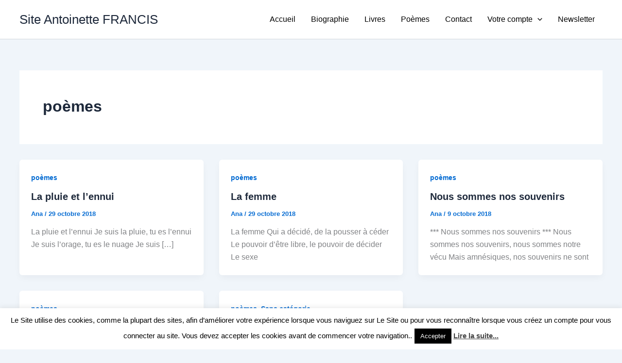

--- FILE ---
content_type: text/html; charset=utf-8
request_url: https://www.google.com/recaptcha/api2/anchor?ar=1&k=6LcJmIkUAAAAAJQWqBzVZLfaiyFnDoxJdvc5f7Q-&co=aHR0cHM6Ly9hbnRvaW5ldHRlZnJhbmNpcy5jb206NDQz&hl=en&v=PoyoqOPhxBO7pBk68S4YbpHZ&size=invisible&anchor-ms=20000&execute-ms=30000&cb=9wfljz4nd89k
body_size: 48532
content:
<!DOCTYPE HTML><html dir="ltr" lang="en"><head><meta http-equiv="Content-Type" content="text/html; charset=UTF-8">
<meta http-equiv="X-UA-Compatible" content="IE=edge">
<title>reCAPTCHA</title>
<style type="text/css">
/* cyrillic-ext */
@font-face {
  font-family: 'Roboto';
  font-style: normal;
  font-weight: 400;
  font-stretch: 100%;
  src: url(//fonts.gstatic.com/s/roboto/v48/KFO7CnqEu92Fr1ME7kSn66aGLdTylUAMa3GUBHMdazTgWw.woff2) format('woff2');
  unicode-range: U+0460-052F, U+1C80-1C8A, U+20B4, U+2DE0-2DFF, U+A640-A69F, U+FE2E-FE2F;
}
/* cyrillic */
@font-face {
  font-family: 'Roboto';
  font-style: normal;
  font-weight: 400;
  font-stretch: 100%;
  src: url(//fonts.gstatic.com/s/roboto/v48/KFO7CnqEu92Fr1ME7kSn66aGLdTylUAMa3iUBHMdazTgWw.woff2) format('woff2');
  unicode-range: U+0301, U+0400-045F, U+0490-0491, U+04B0-04B1, U+2116;
}
/* greek-ext */
@font-face {
  font-family: 'Roboto';
  font-style: normal;
  font-weight: 400;
  font-stretch: 100%;
  src: url(//fonts.gstatic.com/s/roboto/v48/KFO7CnqEu92Fr1ME7kSn66aGLdTylUAMa3CUBHMdazTgWw.woff2) format('woff2');
  unicode-range: U+1F00-1FFF;
}
/* greek */
@font-face {
  font-family: 'Roboto';
  font-style: normal;
  font-weight: 400;
  font-stretch: 100%;
  src: url(//fonts.gstatic.com/s/roboto/v48/KFO7CnqEu92Fr1ME7kSn66aGLdTylUAMa3-UBHMdazTgWw.woff2) format('woff2');
  unicode-range: U+0370-0377, U+037A-037F, U+0384-038A, U+038C, U+038E-03A1, U+03A3-03FF;
}
/* math */
@font-face {
  font-family: 'Roboto';
  font-style: normal;
  font-weight: 400;
  font-stretch: 100%;
  src: url(//fonts.gstatic.com/s/roboto/v48/KFO7CnqEu92Fr1ME7kSn66aGLdTylUAMawCUBHMdazTgWw.woff2) format('woff2');
  unicode-range: U+0302-0303, U+0305, U+0307-0308, U+0310, U+0312, U+0315, U+031A, U+0326-0327, U+032C, U+032F-0330, U+0332-0333, U+0338, U+033A, U+0346, U+034D, U+0391-03A1, U+03A3-03A9, U+03B1-03C9, U+03D1, U+03D5-03D6, U+03F0-03F1, U+03F4-03F5, U+2016-2017, U+2034-2038, U+203C, U+2040, U+2043, U+2047, U+2050, U+2057, U+205F, U+2070-2071, U+2074-208E, U+2090-209C, U+20D0-20DC, U+20E1, U+20E5-20EF, U+2100-2112, U+2114-2115, U+2117-2121, U+2123-214F, U+2190, U+2192, U+2194-21AE, U+21B0-21E5, U+21F1-21F2, U+21F4-2211, U+2213-2214, U+2216-22FF, U+2308-230B, U+2310, U+2319, U+231C-2321, U+2336-237A, U+237C, U+2395, U+239B-23B7, U+23D0, U+23DC-23E1, U+2474-2475, U+25AF, U+25B3, U+25B7, U+25BD, U+25C1, U+25CA, U+25CC, U+25FB, U+266D-266F, U+27C0-27FF, U+2900-2AFF, U+2B0E-2B11, U+2B30-2B4C, U+2BFE, U+3030, U+FF5B, U+FF5D, U+1D400-1D7FF, U+1EE00-1EEFF;
}
/* symbols */
@font-face {
  font-family: 'Roboto';
  font-style: normal;
  font-weight: 400;
  font-stretch: 100%;
  src: url(//fonts.gstatic.com/s/roboto/v48/KFO7CnqEu92Fr1ME7kSn66aGLdTylUAMaxKUBHMdazTgWw.woff2) format('woff2');
  unicode-range: U+0001-000C, U+000E-001F, U+007F-009F, U+20DD-20E0, U+20E2-20E4, U+2150-218F, U+2190, U+2192, U+2194-2199, U+21AF, U+21E6-21F0, U+21F3, U+2218-2219, U+2299, U+22C4-22C6, U+2300-243F, U+2440-244A, U+2460-24FF, U+25A0-27BF, U+2800-28FF, U+2921-2922, U+2981, U+29BF, U+29EB, U+2B00-2BFF, U+4DC0-4DFF, U+FFF9-FFFB, U+10140-1018E, U+10190-1019C, U+101A0, U+101D0-101FD, U+102E0-102FB, U+10E60-10E7E, U+1D2C0-1D2D3, U+1D2E0-1D37F, U+1F000-1F0FF, U+1F100-1F1AD, U+1F1E6-1F1FF, U+1F30D-1F30F, U+1F315, U+1F31C, U+1F31E, U+1F320-1F32C, U+1F336, U+1F378, U+1F37D, U+1F382, U+1F393-1F39F, U+1F3A7-1F3A8, U+1F3AC-1F3AF, U+1F3C2, U+1F3C4-1F3C6, U+1F3CA-1F3CE, U+1F3D4-1F3E0, U+1F3ED, U+1F3F1-1F3F3, U+1F3F5-1F3F7, U+1F408, U+1F415, U+1F41F, U+1F426, U+1F43F, U+1F441-1F442, U+1F444, U+1F446-1F449, U+1F44C-1F44E, U+1F453, U+1F46A, U+1F47D, U+1F4A3, U+1F4B0, U+1F4B3, U+1F4B9, U+1F4BB, U+1F4BF, U+1F4C8-1F4CB, U+1F4D6, U+1F4DA, U+1F4DF, U+1F4E3-1F4E6, U+1F4EA-1F4ED, U+1F4F7, U+1F4F9-1F4FB, U+1F4FD-1F4FE, U+1F503, U+1F507-1F50B, U+1F50D, U+1F512-1F513, U+1F53E-1F54A, U+1F54F-1F5FA, U+1F610, U+1F650-1F67F, U+1F687, U+1F68D, U+1F691, U+1F694, U+1F698, U+1F6AD, U+1F6B2, U+1F6B9-1F6BA, U+1F6BC, U+1F6C6-1F6CF, U+1F6D3-1F6D7, U+1F6E0-1F6EA, U+1F6F0-1F6F3, U+1F6F7-1F6FC, U+1F700-1F7FF, U+1F800-1F80B, U+1F810-1F847, U+1F850-1F859, U+1F860-1F887, U+1F890-1F8AD, U+1F8B0-1F8BB, U+1F8C0-1F8C1, U+1F900-1F90B, U+1F93B, U+1F946, U+1F984, U+1F996, U+1F9E9, U+1FA00-1FA6F, U+1FA70-1FA7C, U+1FA80-1FA89, U+1FA8F-1FAC6, U+1FACE-1FADC, U+1FADF-1FAE9, U+1FAF0-1FAF8, U+1FB00-1FBFF;
}
/* vietnamese */
@font-face {
  font-family: 'Roboto';
  font-style: normal;
  font-weight: 400;
  font-stretch: 100%;
  src: url(//fonts.gstatic.com/s/roboto/v48/KFO7CnqEu92Fr1ME7kSn66aGLdTylUAMa3OUBHMdazTgWw.woff2) format('woff2');
  unicode-range: U+0102-0103, U+0110-0111, U+0128-0129, U+0168-0169, U+01A0-01A1, U+01AF-01B0, U+0300-0301, U+0303-0304, U+0308-0309, U+0323, U+0329, U+1EA0-1EF9, U+20AB;
}
/* latin-ext */
@font-face {
  font-family: 'Roboto';
  font-style: normal;
  font-weight: 400;
  font-stretch: 100%;
  src: url(//fonts.gstatic.com/s/roboto/v48/KFO7CnqEu92Fr1ME7kSn66aGLdTylUAMa3KUBHMdazTgWw.woff2) format('woff2');
  unicode-range: U+0100-02BA, U+02BD-02C5, U+02C7-02CC, U+02CE-02D7, U+02DD-02FF, U+0304, U+0308, U+0329, U+1D00-1DBF, U+1E00-1E9F, U+1EF2-1EFF, U+2020, U+20A0-20AB, U+20AD-20C0, U+2113, U+2C60-2C7F, U+A720-A7FF;
}
/* latin */
@font-face {
  font-family: 'Roboto';
  font-style: normal;
  font-weight: 400;
  font-stretch: 100%;
  src: url(//fonts.gstatic.com/s/roboto/v48/KFO7CnqEu92Fr1ME7kSn66aGLdTylUAMa3yUBHMdazQ.woff2) format('woff2');
  unicode-range: U+0000-00FF, U+0131, U+0152-0153, U+02BB-02BC, U+02C6, U+02DA, U+02DC, U+0304, U+0308, U+0329, U+2000-206F, U+20AC, U+2122, U+2191, U+2193, U+2212, U+2215, U+FEFF, U+FFFD;
}
/* cyrillic-ext */
@font-face {
  font-family: 'Roboto';
  font-style: normal;
  font-weight: 500;
  font-stretch: 100%;
  src: url(//fonts.gstatic.com/s/roboto/v48/KFO7CnqEu92Fr1ME7kSn66aGLdTylUAMa3GUBHMdazTgWw.woff2) format('woff2');
  unicode-range: U+0460-052F, U+1C80-1C8A, U+20B4, U+2DE0-2DFF, U+A640-A69F, U+FE2E-FE2F;
}
/* cyrillic */
@font-face {
  font-family: 'Roboto';
  font-style: normal;
  font-weight: 500;
  font-stretch: 100%;
  src: url(//fonts.gstatic.com/s/roboto/v48/KFO7CnqEu92Fr1ME7kSn66aGLdTylUAMa3iUBHMdazTgWw.woff2) format('woff2');
  unicode-range: U+0301, U+0400-045F, U+0490-0491, U+04B0-04B1, U+2116;
}
/* greek-ext */
@font-face {
  font-family: 'Roboto';
  font-style: normal;
  font-weight: 500;
  font-stretch: 100%;
  src: url(//fonts.gstatic.com/s/roboto/v48/KFO7CnqEu92Fr1ME7kSn66aGLdTylUAMa3CUBHMdazTgWw.woff2) format('woff2');
  unicode-range: U+1F00-1FFF;
}
/* greek */
@font-face {
  font-family: 'Roboto';
  font-style: normal;
  font-weight: 500;
  font-stretch: 100%;
  src: url(//fonts.gstatic.com/s/roboto/v48/KFO7CnqEu92Fr1ME7kSn66aGLdTylUAMa3-UBHMdazTgWw.woff2) format('woff2');
  unicode-range: U+0370-0377, U+037A-037F, U+0384-038A, U+038C, U+038E-03A1, U+03A3-03FF;
}
/* math */
@font-face {
  font-family: 'Roboto';
  font-style: normal;
  font-weight: 500;
  font-stretch: 100%;
  src: url(//fonts.gstatic.com/s/roboto/v48/KFO7CnqEu92Fr1ME7kSn66aGLdTylUAMawCUBHMdazTgWw.woff2) format('woff2');
  unicode-range: U+0302-0303, U+0305, U+0307-0308, U+0310, U+0312, U+0315, U+031A, U+0326-0327, U+032C, U+032F-0330, U+0332-0333, U+0338, U+033A, U+0346, U+034D, U+0391-03A1, U+03A3-03A9, U+03B1-03C9, U+03D1, U+03D5-03D6, U+03F0-03F1, U+03F4-03F5, U+2016-2017, U+2034-2038, U+203C, U+2040, U+2043, U+2047, U+2050, U+2057, U+205F, U+2070-2071, U+2074-208E, U+2090-209C, U+20D0-20DC, U+20E1, U+20E5-20EF, U+2100-2112, U+2114-2115, U+2117-2121, U+2123-214F, U+2190, U+2192, U+2194-21AE, U+21B0-21E5, U+21F1-21F2, U+21F4-2211, U+2213-2214, U+2216-22FF, U+2308-230B, U+2310, U+2319, U+231C-2321, U+2336-237A, U+237C, U+2395, U+239B-23B7, U+23D0, U+23DC-23E1, U+2474-2475, U+25AF, U+25B3, U+25B7, U+25BD, U+25C1, U+25CA, U+25CC, U+25FB, U+266D-266F, U+27C0-27FF, U+2900-2AFF, U+2B0E-2B11, U+2B30-2B4C, U+2BFE, U+3030, U+FF5B, U+FF5D, U+1D400-1D7FF, U+1EE00-1EEFF;
}
/* symbols */
@font-face {
  font-family: 'Roboto';
  font-style: normal;
  font-weight: 500;
  font-stretch: 100%;
  src: url(//fonts.gstatic.com/s/roboto/v48/KFO7CnqEu92Fr1ME7kSn66aGLdTylUAMaxKUBHMdazTgWw.woff2) format('woff2');
  unicode-range: U+0001-000C, U+000E-001F, U+007F-009F, U+20DD-20E0, U+20E2-20E4, U+2150-218F, U+2190, U+2192, U+2194-2199, U+21AF, U+21E6-21F0, U+21F3, U+2218-2219, U+2299, U+22C4-22C6, U+2300-243F, U+2440-244A, U+2460-24FF, U+25A0-27BF, U+2800-28FF, U+2921-2922, U+2981, U+29BF, U+29EB, U+2B00-2BFF, U+4DC0-4DFF, U+FFF9-FFFB, U+10140-1018E, U+10190-1019C, U+101A0, U+101D0-101FD, U+102E0-102FB, U+10E60-10E7E, U+1D2C0-1D2D3, U+1D2E0-1D37F, U+1F000-1F0FF, U+1F100-1F1AD, U+1F1E6-1F1FF, U+1F30D-1F30F, U+1F315, U+1F31C, U+1F31E, U+1F320-1F32C, U+1F336, U+1F378, U+1F37D, U+1F382, U+1F393-1F39F, U+1F3A7-1F3A8, U+1F3AC-1F3AF, U+1F3C2, U+1F3C4-1F3C6, U+1F3CA-1F3CE, U+1F3D4-1F3E0, U+1F3ED, U+1F3F1-1F3F3, U+1F3F5-1F3F7, U+1F408, U+1F415, U+1F41F, U+1F426, U+1F43F, U+1F441-1F442, U+1F444, U+1F446-1F449, U+1F44C-1F44E, U+1F453, U+1F46A, U+1F47D, U+1F4A3, U+1F4B0, U+1F4B3, U+1F4B9, U+1F4BB, U+1F4BF, U+1F4C8-1F4CB, U+1F4D6, U+1F4DA, U+1F4DF, U+1F4E3-1F4E6, U+1F4EA-1F4ED, U+1F4F7, U+1F4F9-1F4FB, U+1F4FD-1F4FE, U+1F503, U+1F507-1F50B, U+1F50D, U+1F512-1F513, U+1F53E-1F54A, U+1F54F-1F5FA, U+1F610, U+1F650-1F67F, U+1F687, U+1F68D, U+1F691, U+1F694, U+1F698, U+1F6AD, U+1F6B2, U+1F6B9-1F6BA, U+1F6BC, U+1F6C6-1F6CF, U+1F6D3-1F6D7, U+1F6E0-1F6EA, U+1F6F0-1F6F3, U+1F6F7-1F6FC, U+1F700-1F7FF, U+1F800-1F80B, U+1F810-1F847, U+1F850-1F859, U+1F860-1F887, U+1F890-1F8AD, U+1F8B0-1F8BB, U+1F8C0-1F8C1, U+1F900-1F90B, U+1F93B, U+1F946, U+1F984, U+1F996, U+1F9E9, U+1FA00-1FA6F, U+1FA70-1FA7C, U+1FA80-1FA89, U+1FA8F-1FAC6, U+1FACE-1FADC, U+1FADF-1FAE9, U+1FAF0-1FAF8, U+1FB00-1FBFF;
}
/* vietnamese */
@font-face {
  font-family: 'Roboto';
  font-style: normal;
  font-weight: 500;
  font-stretch: 100%;
  src: url(//fonts.gstatic.com/s/roboto/v48/KFO7CnqEu92Fr1ME7kSn66aGLdTylUAMa3OUBHMdazTgWw.woff2) format('woff2');
  unicode-range: U+0102-0103, U+0110-0111, U+0128-0129, U+0168-0169, U+01A0-01A1, U+01AF-01B0, U+0300-0301, U+0303-0304, U+0308-0309, U+0323, U+0329, U+1EA0-1EF9, U+20AB;
}
/* latin-ext */
@font-face {
  font-family: 'Roboto';
  font-style: normal;
  font-weight: 500;
  font-stretch: 100%;
  src: url(//fonts.gstatic.com/s/roboto/v48/KFO7CnqEu92Fr1ME7kSn66aGLdTylUAMa3KUBHMdazTgWw.woff2) format('woff2');
  unicode-range: U+0100-02BA, U+02BD-02C5, U+02C7-02CC, U+02CE-02D7, U+02DD-02FF, U+0304, U+0308, U+0329, U+1D00-1DBF, U+1E00-1E9F, U+1EF2-1EFF, U+2020, U+20A0-20AB, U+20AD-20C0, U+2113, U+2C60-2C7F, U+A720-A7FF;
}
/* latin */
@font-face {
  font-family: 'Roboto';
  font-style: normal;
  font-weight: 500;
  font-stretch: 100%;
  src: url(//fonts.gstatic.com/s/roboto/v48/KFO7CnqEu92Fr1ME7kSn66aGLdTylUAMa3yUBHMdazQ.woff2) format('woff2');
  unicode-range: U+0000-00FF, U+0131, U+0152-0153, U+02BB-02BC, U+02C6, U+02DA, U+02DC, U+0304, U+0308, U+0329, U+2000-206F, U+20AC, U+2122, U+2191, U+2193, U+2212, U+2215, U+FEFF, U+FFFD;
}
/* cyrillic-ext */
@font-face {
  font-family: 'Roboto';
  font-style: normal;
  font-weight: 900;
  font-stretch: 100%;
  src: url(//fonts.gstatic.com/s/roboto/v48/KFO7CnqEu92Fr1ME7kSn66aGLdTylUAMa3GUBHMdazTgWw.woff2) format('woff2');
  unicode-range: U+0460-052F, U+1C80-1C8A, U+20B4, U+2DE0-2DFF, U+A640-A69F, U+FE2E-FE2F;
}
/* cyrillic */
@font-face {
  font-family: 'Roboto';
  font-style: normal;
  font-weight: 900;
  font-stretch: 100%;
  src: url(//fonts.gstatic.com/s/roboto/v48/KFO7CnqEu92Fr1ME7kSn66aGLdTylUAMa3iUBHMdazTgWw.woff2) format('woff2');
  unicode-range: U+0301, U+0400-045F, U+0490-0491, U+04B0-04B1, U+2116;
}
/* greek-ext */
@font-face {
  font-family: 'Roboto';
  font-style: normal;
  font-weight: 900;
  font-stretch: 100%;
  src: url(//fonts.gstatic.com/s/roboto/v48/KFO7CnqEu92Fr1ME7kSn66aGLdTylUAMa3CUBHMdazTgWw.woff2) format('woff2');
  unicode-range: U+1F00-1FFF;
}
/* greek */
@font-face {
  font-family: 'Roboto';
  font-style: normal;
  font-weight: 900;
  font-stretch: 100%;
  src: url(//fonts.gstatic.com/s/roboto/v48/KFO7CnqEu92Fr1ME7kSn66aGLdTylUAMa3-UBHMdazTgWw.woff2) format('woff2');
  unicode-range: U+0370-0377, U+037A-037F, U+0384-038A, U+038C, U+038E-03A1, U+03A3-03FF;
}
/* math */
@font-face {
  font-family: 'Roboto';
  font-style: normal;
  font-weight: 900;
  font-stretch: 100%;
  src: url(//fonts.gstatic.com/s/roboto/v48/KFO7CnqEu92Fr1ME7kSn66aGLdTylUAMawCUBHMdazTgWw.woff2) format('woff2');
  unicode-range: U+0302-0303, U+0305, U+0307-0308, U+0310, U+0312, U+0315, U+031A, U+0326-0327, U+032C, U+032F-0330, U+0332-0333, U+0338, U+033A, U+0346, U+034D, U+0391-03A1, U+03A3-03A9, U+03B1-03C9, U+03D1, U+03D5-03D6, U+03F0-03F1, U+03F4-03F5, U+2016-2017, U+2034-2038, U+203C, U+2040, U+2043, U+2047, U+2050, U+2057, U+205F, U+2070-2071, U+2074-208E, U+2090-209C, U+20D0-20DC, U+20E1, U+20E5-20EF, U+2100-2112, U+2114-2115, U+2117-2121, U+2123-214F, U+2190, U+2192, U+2194-21AE, U+21B0-21E5, U+21F1-21F2, U+21F4-2211, U+2213-2214, U+2216-22FF, U+2308-230B, U+2310, U+2319, U+231C-2321, U+2336-237A, U+237C, U+2395, U+239B-23B7, U+23D0, U+23DC-23E1, U+2474-2475, U+25AF, U+25B3, U+25B7, U+25BD, U+25C1, U+25CA, U+25CC, U+25FB, U+266D-266F, U+27C0-27FF, U+2900-2AFF, U+2B0E-2B11, U+2B30-2B4C, U+2BFE, U+3030, U+FF5B, U+FF5D, U+1D400-1D7FF, U+1EE00-1EEFF;
}
/* symbols */
@font-face {
  font-family: 'Roboto';
  font-style: normal;
  font-weight: 900;
  font-stretch: 100%;
  src: url(//fonts.gstatic.com/s/roboto/v48/KFO7CnqEu92Fr1ME7kSn66aGLdTylUAMaxKUBHMdazTgWw.woff2) format('woff2');
  unicode-range: U+0001-000C, U+000E-001F, U+007F-009F, U+20DD-20E0, U+20E2-20E4, U+2150-218F, U+2190, U+2192, U+2194-2199, U+21AF, U+21E6-21F0, U+21F3, U+2218-2219, U+2299, U+22C4-22C6, U+2300-243F, U+2440-244A, U+2460-24FF, U+25A0-27BF, U+2800-28FF, U+2921-2922, U+2981, U+29BF, U+29EB, U+2B00-2BFF, U+4DC0-4DFF, U+FFF9-FFFB, U+10140-1018E, U+10190-1019C, U+101A0, U+101D0-101FD, U+102E0-102FB, U+10E60-10E7E, U+1D2C0-1D2D3, U+1D2E0-1D37F, U+1F000-1F0FF, U+1F100-1F1AD, U+1F1E6-1F1FF, U+1F30D-1F30F, U+1F315, U+1F31C, U+1F31E, U+1F320-1F32C, U+1F336, U+1F378, U+1F37D, U+1F382, U+1F393-1F39F, U+1F3A7-1F3A8, U+1F3AC-1F3AF, U+1F3C2, U+1F3C4-1F3C6, U+1F3CA-1F3CE, U+1F3D4-1F3E0, U+1F3ED, U+1F3F1-1F3F3, U+1F3F5-1F3F7, U+1F408, U+1F415, U+1F41F, U+1F426, U+1F43F, U+1F441-1F442, U+1F444, U+1F446-1F449, U+1F44C-1F44E, U+1F453, U+1F46A, U+1F47D, U+1F4A3, U+1F4B0, U+1F4B3, U+1F4B9, U+1F4BB, U+1F4BF, U+1F4C8-1F4CB, U+1F4D6, U+1F4DA, U+1F4DF, U+1F4E3-1F4E6, U+1F4EA-1F4ED, U+1F4F7, U+1F4F9-1F4FB, U+1F4FD-1F4FE, U+1F503, U+1F507-1F50B, U+1F50D, U+1F512-1F513, U+1F53E-1F54A, U+1F54F-1F5FA, U+1F610, U+1F650-1F67F, U+1F687, U+1F68D, U+1F691, U+1F694, U+1F698, U+1F6AD, U+1F6B2, U+1F6B9-1F6BA, U+1F6BC, U+1F6C6-1F6CF, U+1F6D3-1F6D7, U+1F6E0-1F6EA, U+1F6F0-1F6F3, U+1F6F7-1F6FC, U+1F700-1F7FF, U+1F800-1F80B, U+1F810-1F847, U+1F850-1F859, U+1F860-1F887, U+1F890-1F8AD, U+1F8B0-1F8BB, U+1F8C0-1F8C1, U+1F900-1F90B, U+1F93B, U+1F946, U+1F984, U+1F996, U+1F9E9, U+1FA00-1FA6F, U+1FA70-1FA7C, U+1FA80-1FA89, U+1FA8F-1FAC6, U+1FACE-1FADC, U+1FADF-1FAE9, U+1FAF0-1FAF8, U+1FB00-1FBFF;
}
/* vietnamese */
@font-face {
  font-family: 'Roboto';
  font-style: normal;
  font-weight: 900;
  font-stretch: 100%;
  src: url(//fonts.gstatic.com/s/roboto/v48/KFO7CnqEu92Fr1ME7kSn66aGLdTylUAMa3OUBHMdazTgWw.woff2) format('woff2');
  unicode-range: U+0102-0103, U+0110-0111, U+0128-0129, U+0168-0169, U+01A0-01A1, U+01AF-01B0, U+0300-0301, U+0303-0304, U+0308-0309, U+0323, U+0329, U+1EA0-1EF9, U+20AB;
}
/* latin-ext */
@font-face {
  font-family: 'Roboto';
  font-style: normal;
  font-weight: 900;
  font-stretch: 100%;
  src: url(//fonts.gstatic.com/s/roboto/v48/KFO7CnqEu92Fr1ME7kSn66aGLdTylUAMa3KUBHMdazTgWw.woff2) format('woff2');
  unicode-range: U+0100-02BA, U+02BD-02C5, U+02C7-02CC, U+02CE-02D7, U+02DD-02FF, U+0304, U+0308, U+0329, U+1D00-1DBF, U+1E00-1E9F, U+1EF2-1EFF, U+2020, U+20A0-20AB, U+20AD-20C0, U+2113, U+2C60-2C7F, U+A720-A7FF;
}
/* latin */
@font-face {
  font-family: 'Roboto';
  font-style: normal;
  font-weight: 900;
  font-stretch: 100%;
  src: url(//fonts.gstatic.com/s/roboto/v48/KFO7CnqEu92Fr1ME7kSn66aGLdTylUAMa3yUBHMdazQ.woff2) format('woff2');
  unicode-range: U+0000-00FF, U+0131, U+0152-0153, U+02BB-02BC, U+02C6, U+02DA, U+02DC, U+0304, U+0308, U+0329, U+2000-206F, U+20AC, U+2122, U+2191, U+2193, U+2212, U+2215, U+FEFF, U+FFFD;
}

</style>
<link rel="stylesheet" type="text/css" href="https://www.gstatic.com/recaptcha/releases/PoyoqOPhxBO7pBk68S4YbpHZ/styles__ltr.css">
<script nonce="ylPlxTNIJuxxdFgsYssPjA" type="text/javascript">window['__recaptcha_api'] = 'https://www.google.com/recaptcha/api2/';</script>
<script type="text/javascript" src="https://www.gstatic.com/recaptcha/releases/PoyoqOPhxBO7pBk68S4YbpHZ/recaptcha__en.js" nonce="ylPlxTNIJuxxdFgsYssPjA">
      
    </script></head>
<body><div id="rc-anchor-alert" class="rc-anchor-alert"></div>
<input type="hidden" id="recaptcha-token" value="[base64]">
<script type="text/javascript" nonce="ylPlxTNIJuxxdFgsYssPjA">
      recaptcha.anchor.Main.init("[\x22ainput\x22,[\x22bgdata\x22,\x22\x22,\[base64]/[base64]/[base64]/bmV3IHJbeF0oY1swXSk6RT09Mj9uZXcgclt4XShjWzBdLGNbMV0pOkU9PTM/bmV3IHJbeF0oY1swXSxjWzFdLGNbMl0pOkU9PTQ/[base64]/[base64]/[base64]/[base64]/[base64]/[base64]/[base64]/[base64]\x22,\[base64]\x22,\x22wo5WIsKyw4Fqw5vDkGpYw5tqWsK4RzxMwp7CrsO+ccOhwrwGES4bGcKIGU/DnTh9wqrDpsOHJ2jCkDrCqcOLDsKJbMK5TsOPwobCnV4Dwp8AwrPDrHDCgsOvKcO4wozDlcOTw7YWwpViw64jPhXCvMKqNcK6EcOTUlvDqUfDqMKtw5/Dr1IqwodBw5vDl8OwwrZ2wpDCqsKcVcKXX8K/McKKdG3DkXtDwpbDvV11SSTChcOSRm9VPsOfIMKkw69xTX3DqcKyK8OkSCnDgWHCicKNw5LCsVxhwrcpwo9Aw5XDgxfCtMKROjo6wqI4wojDi8KWwo7Cj8O4wr5Nwq7DksKNw7PDjcK2wrvDlg/Cl3BCHygzwpTDp8Obw70WTkQcZjLDnC0hAcKvw5cfw6DDgsKIw5PDjcOiw64+w5kfAMOAwp8Gw4dhM8O0wpzCo0PCicOSw6TDksOfHsKzWMOPwpthIMOXUsO0QWXCgcKAw4HDvDjCl8KqwpMZwoLCicKLwojCvF5qwqPDuMOtBMOWZcOxOcOWLsOuw7FZwpHCvsOcw4/[base64]/[base64]/fUTDk8KpP8KlVSvDomjCvV8dLcOYwr08SQUsK0LDssOqDW/Cn8OmwrhBKcKRwrbDr8OddcOaf8Kfwq7CgMKFwp7Dizxyw7XCm8KLWsKzecK4YcKhAlvCiWXDnMOcCcOBOjgdwo5GwqLCv0bDm0cPCMKNPH7Cj2wrwro8LWzDuSnCmkXCkW/[base64]/Dm2sTMcOIecKWWcK8VMK6KWpYVcOjw6fDo8OGw4rCvMK3bVB4LMKwYVZ5woXDksKTwoDCucKkIsO/[base64]/[base64]/[base64]/DjcOZwpoGcsKdHVw/RzHCoQ1Tw5RiHldCw5LCssKmw7TChFETw77Dv8O6BwnClcOcw7vDjMOawoXCnFzDh8K/[base64]/DnU1/[base64]/FcObBMKpw4jDkhjCq8OKw5XClwXCsFbDonjCuMK5w4lmw7kZGl8gI8KTwqvCrijCpMOwwpbCqSVzJkVAayDDrWVtw7LDjABLwptSCVTDmMK2w7vDgMOdTn3CoCjCosKJVMOcH2BuwoLDjcOIwozCnlocIMOMDMOwwpjCumzCgB3DiX/[base64]/CrcKCcwwyw51tRMOWSsOMw4xqHsOzGlpKQnZEwqk2LSnCpgbCncKxWGPDpsO9wp7DocOAB20NwrrCtMOfw47Ds3vCngMCRj93PMKIXsO5I8OLYMKpw4AcwqzCi8O4FcK4ZRvDsjQZwpBpU8Kzw5/DhcKTwo9xwqtYGkDCgX3Cgj3DqGjCmyERwoANBT40NGBlw5MRBsKDwpPDr2DCmcOfJl/DriXCiQ3CvVB2SmM8WjsFwrV7EcKcdMOgwoR1JWjCocOxw5/DjwfClMKLViJDGmrDksKVwpVJw7I8wo/CtX9rScO5FcKEb1/CilgIwo/DnsO+wpcQwqlnVcKUw7VpwpN5wrobYcOsw7rCvcO9W8KrT0zDlS1OwonDnRXDhcK1wrRKIMK/wr3CrykQQVzCtDA8IH/[base64]/CoFIPKcKlwpzCvHNnLTHCuiUsw7xtCMKZAGlfcFPDsGhBw4VJwrrDgDPDsV8jwqFaJEnCs2fCgMOUw691amfDrMKqwqXCvMKnwo4RXsOaXAnDlcO2Nyhjw6E5Chkoa8OsF8KsMX/DjioVc0HClktmw6FWF2TDucK5DMOQwrDCh0bCtMO3w4LCksKaPQcbw7rCmMOqwoowwqAyJMKdEMOjfMO4w51/wqHDpQTCs8O/EQ3CvF3CpcK2VSvDt8OFfsOYw5fCicOtwp0uwoQeTlrDo8KlGCsQwp7CuTvCrFLDoA4sNQVfwrDDnnU7NybDumjDi8OYVjh5w7J7ClcifsKIAMOkH3rDpE/DosKmwrESwqBAKm0vw6Jhw7nCuFPDrjwMAMOiH1MHwr1lZsK8EMOpw5/CtztvwqhPw5zDmBbCk2nDisK4NkbDszjCr2pvw5wCcxTDpsKJwr4HEMOww53DmkDCtlPCii5wRsOPRMOta8KUICEuWCVNwrgzwrbDgSQWMcOJwprDhcK3woMwUMOBNsKJw4sdw5I8UcKcwqPDhzjDijrCsMORNArCtcOONsK9wrfCs1UaH1vDiS7Co8KSw5R/NsO1HsK6wqx2w51QcnHDs8O+I8KkcgBewqbDllNHw7JhU3vChQF+w70gwpB3w4QHYivCmmzChcOow7vDvsOtw6bCsRbDmsOTw49IwpVfwpQgZ8KnOsO9J8KoKzvDkcOPwo3DrR3Ch8O4w5gAw5LCuGvDgsKRwqzDk8O/worCg8OvYsK9K8KOIh93wqwQw6opLlnChQ/Co1vChMK6w4MuSsOYb0wswpQiOcOBMzQkw6PDn8Kiw6jCncKVwoMoQsOjwqTDjAfDjMOiXMOBGQzCl8OHXBHCr8Knw4dUwpTCrMOLwoApCzrCnMKKVmUvw7LCuCR5w6zDgDBbXXEFwo9xw6NXdsOYXHLCm3PDncOkwpvChlBLw6bDpcKPw4XDuMO/XsO5fErCsMOJw4fDmcOlwoVSwrHCs31cUW4pw4fDn8KXCjwSTMKJw7scdmnDqsOPCF/[base64]/LyNnw6HDl8OmOMKQwog6w79zw7vDklfCnjhAORjDlcKeJcKpw54wwonDuHDDgkEmw4zCpnjCuMO/DmcdMidvbmDDrXFvwr7DljfDgcOhw7TDoRzDm8OnOMKlwo7CncOABsO9AwbDmAsHUMOpZ2LDp8OvTcKMF8Kbw4LCgMK1wpEOwprDvxLCsxpMUFZsc2jDj2bCp8OyccONw4fCpsKIwqTChsO0wpB3SlguYTgBfyQba8O7wrzDgyHCnEoiwpt8w4/DhcKbw64EwqbCvsKOcytGw60nVMKkfAzDucOBBsKZaxFdw7jDly7Cq8K6a0UaGsOEwo7DtRsowr7DqcOmwpJOwrfCkj5TL8KgcMOZFEbDmsKMeBdEwosgI8O/Jx/Cp3BewrUVwpIbwrdlRQTCiBbCgy/DqyDChjXDkcOVU3l1bh4RwpvDqUAWwqfCmMOXw5I4wq/DgMK8Umofw5xFwptNWsKkeXHCrBPCqcKaXnsRQ0DDgcOkIwTCvygFwoUowrkDOi5sDUbCm8O6TmnCt8Oma8OuaMOlw7ZIdMKHDHUTw5bDjW/[base64]/Ct8OMw4BGwrw4w73DjU/CnMOaw7HCi0zDgMO5IgQewr4bw4hNdMKvwp4zccKIw4zDo3LDll/DowwgwolIwqrDpDLDt8KJbsKQwoPCj8KQw6c3OB3DqFFkw5xswrdjw5lhw6h6esKiHTjDrsOww4vClsO5UCJYw6RYAmkFw5DCv0DDgWNxG8KIVxnDmyjDlsKcw4nDpysXw6XCicKyw5oST8K/wr/DgDDDnnLDuAcywoTDnm7DkVsIBMKhPsKowo7DnQXDriPDpcKjwq06wol3IMOjw5Ayw7E+QsKywocREsOWf11FN8OrHcO5eQhPwp85wo7Cp8Ogwph4wrrCjBnDgCxrXzLCpTHDhMK4w4FwwqPDqDvDrBFnwoLCp8Ktw4LCrCQ/wqfDiF/[base64]/[base64]/[base64]/w4EQYsK9wooZI2/DlTd1Lx7CmXDCoiIaw5HCuRHCkcKUw7rDmBUOTsKgEm1KeMOGWcK5woHDiMOlwpFzw57Cr8O4c0rDn01ewq/[base64]/DtjfDh8Omwq/DicOjwpNaRsOhGCB4THERRjfCi0LChzfCqnbDk1oAKsOlBsK1woHDmAXDo0PClMKGRFrDtMKxI8OOw4nDocKuasK6C8KwwodGJmkqwpTDsUPCk8OmwqLCmRfDpVrDtRkbw5zCtcKxwqYvVsK2wrbCrTvDjMO6CibDkcOCwrEpVCB/[base64]/[base64]/CpMKGwoY4wrM4eRJew4LCscOOKMKmCSLCgsOLw77Cv8KAw53DisKzwqHCqQDDnsKOwpsmwoDCgsKzE13CoyRTVMKlwpXDtcO3w5oMw5lQCsO7w7haGMO4RsO/wrjDjzMTwrDDtcODWsK1wq5HPgw4wrpow7nCrcOKwrnCkU7Cr8O2QD7DhMKowqnDgUdEwpNowo9wesKLw5MAwpjCvx8Qe3ocwpbDskHDoU8gwoVzwr3DjcK/VsK9wpMrwqVjWcOJwr18w6ESw5HCklvCkMKVwoNkFyN3w49LAw/Dp3rDiRF7DRxrw5J9HnJ6wrQ7PMOcVsKSwqXDmmLDsMKCwqfDkMKTwqBaTDTCpGhIwrUmE8OfwoDDvFJAGkLCvcK7YMOLIBMHw7jCn2nCrXFswqlvw77Cu8O9FGt/GA1xN8OyA8KVWMObwp7CnMOPwoQzwokta0TCjsOqLAsYwpzDqsKiQAQ3XsO6KFzCo1Yuwp4ZPsO9w70MwqNHGHpIMwhhwrcvLcOOw4XDhzFMZnzCu8O5bB/Ck8K3w6RoYElNJl/DpVTChMKvw4LDh8KmBMOUw4Iow6zDiMOJK8OjLcO0A3x+w5ZtIsOBwpNKw4XClwrCocKFO8K3woTCnWLDvGXCoMKCPHlswro6XTnCt07DtTXCi8KWVwFDwp3DrE3CkMOFw5/DosKXIQdQbsOhwrLCsj/DssOUdzpQw5wow57Ch3vDl1tSJMO3wrrCscOLGhjDh8Kyf2rDssOnTHvCg8O9YgrDg20Qb8KqRMOcwrfCtMKuwqLCsX/DpcKPwqx7e8OBw5R8wpPCqSbDrAnDs8OMAwzChVnCkcOVNxHDtsO+w4jDuXYbIMOeRiPDsMKJf8O/csK9w7s9w4Atwq/DisKGw5nCkcKqwqJ/wrbCqcOvw6zDsk/DogRNBhwRcSxdwpdqBcK4w7x0wq7DhScHBXjDkGMsw6IIw4tKw6nDmxPCsX8Aw7TCvmU+w53DkCPCjHNPw7gDwrkNw4wPalzCvMKuZsOMwobCssOJwqRdwqVARiQdXnIqB3TDtgZDWsKUw6/DiD1lBFnDlAYcG8Kgw7zDscOmY8O0w54hwqsiwq3DlD5Jw7MJPjh2Dix0HMKCE8KNw74hwr7DjcKQw750DMKgwqQdLMOzwpYjJiEdwpN/w77CocOwEcOAwr7DrMKnw6DCksKzYk8sESLCpBNBGMOgwrTDszPDqATDnCvCu8O2wqMxDyfDvl/DncKHRcOCw7Iew6kWw7rCgsOPw59mBmfCqBJKUDACwo/DgsKECcOPwo/CqiNUwqACHCXDjcKmXsOgOcKrZcKSw53Ck2FJw5TDuMK1wq1uwq/CnRrDmMKcbsKlw4NTwrfDiDHDhEV9fzzCpMKNw5ZiRmzCuEXDr8O6cgPCrnlLZCjCrQLChMOtwoEbBj9tNsObw7/CuXFwwqTCpMOXw5Qkw6BYw7E8w6sPa8Kaw6jCjMOzwql0HFVLDMK3SEfDkMKhBMKPwqQSw7AVw5BOa38IwpvDtsOhw5HDoV4uw7Fwwrt/[base64]/[base64]/[base64]/DpcOtw47DgsO1FDpNw4rCozBaw4JVGytFC2XDmDbDjlvCjMOUwq9mwoLDmsOdwqJxHBUXU8Olw7DCsjfDt2fCncOrOcKbwrzDlXrCpsKmCsKJw5oPORI/XsOkw6tNMz3DnMOKN8K0w57DlVE1XADCrhQrwr1hw4TDrQ7CtAMXwr3CjsKfw4kdw6/[base64]/DvGvDncOGQicZw49mwrHCsAnCiCDCjjzDhsOSwo/CtMKFYMOcw7ZzNMOzw4lIwpJmV8KyOQTCvTsLw5jDiMKlw6vDlkXCjUnCnggfBsOofMKHNAPDl8OYw7Zhw7sedRvCvAXCt8KPwpjCr8K0wqbDjcK7wpLCjnTDlh44LG3CnCB0w6/DrsOfDzZrSVFXw77CksKaw7gJRcOee8OENHwywrPDpcOxwobCscKjHAbCnsO2wp8ow5/CsURtM8KBwrtfLSPCrsOKG8O3YVzDgUNaemFQOsKFY8Kqw781C8OTw4rClxJvwpvCq8ODw7jCgcKZwr/CrMKjVMK1Z8Olw55OV8KHw5VyJsKhw4zDu8KiPsOiwosmfsKswpVJw4fCksORPcOYJF7DtQ0mPcK3w60owoolw5xkw7lfwoXCgHRYWcKLF8OCwpsrwp/DtsOSF8KNZTvDp8KIw5PCgcKvwpg8LcK2wrTDoBZfPsKCwqt4f2tIaMOTwqtMPTxDwrsDw41Gwq3DrMK3w4tDw7NTwonChWB9TsK+w77CtMKKw5jCjjbCtMKHDGcPw7MEMsK1w49QIVbCln7CimkZwqfDlX/DvRbCo8KsXsOwwpFMwqjCkX3CvXjDg8KEFzPDusOEBMKYw5/DqFhBAlXCi8O5YnrCo1puw4XDuMKpT03Dr8OCw4YwwqUfGsKZNMKvXnXCuS/CkhU2w7NmTk/[base64]/DgBfCgsOzesKZw5/DnlTDqSo/NQvCmxs6LWzDqBLCkFLDlB3DpcKew7Nzw7bDkMODwr8tw7kWV3c8wo4lP8OfUcOFAMKpwrQEw60zw77CnBHDqcKIQcKuw6rCvcKDw6B/XFjCsCbCqsOrwrbDpBQMZjx4wqpwD8KKw6FpS8OdwpFJwroJXsOXLC1owpbDrcOeAMOxw7RvSTTCgQ7CpTXClFYzcD/CqkjDhMOmc3oCw44iwrPCjlg3ZWMBVMKiMDzCuMOWYcOfwoNLWsOqw5oBw4nDvsOsw6sow7wTw6EZXsOew4cwLEjDsgxEw4waw7rCgsOCHRRoScOlSHjDrUzCi1p9LRREwrxxwozDmSTDvj/[base64]/CoVrDkkh1dsOJAzTCv8Oqw4nDs8K/[base64]/[base64]/w7RzHsOHw7DDkiVYw6NSw5fDij1oLMOAw6zDssOEMcK1wp7DksKCUsKkwpDDnQ1bWWMsXCrCu8OZw4JJC8OgKDNawr3DsUnDsT7Dp1wNLcKZwo0EQcKzwpAWw7LDq8O2az/DisKKQkjDqULCqsOHLsOgw4LClFsPwrjCvMO/w4rDkMKQwrPCmxsfNsO6PHpew5zCj8OgwoHDg8OKwrTDtsKywr0PwpRcR8KUw7HCv1ktdHJiw604csK+wrDCtMKew5JTwr7CrcOoTcOxwo/DqcO8DWfDosKkwpgjw7YYw6RAPlIQwqxnH1t1A8KZai7DtR4PWmcbworCnMOKTcO0B8OmwqcswpN+w5rCucKjw6/CksKOMBbDrW7DsG9uVBbDqcOZwrVkQ2hqw7vCvHVnwp/Cg8KTJsO5wpI1woYrwrpAwrUKw4fDhGLDoVvDoUzCvVjCiy8qD8OpJcOQVR7CtX7DtSAjfMKfwrvDgsO9w6ROVMOPPcOjwoPCgMK6cUPDm8OtwpoPw45kw4bCtcK2MBfDksO7VcOYwpPDh8KgwqhWw6E0Cy7Cg8KDVXjCri/Cg3ADcmp6XcO0w4vCpRJ6OknCvMKDB8OTY8KSUhtoFX0zEirDkGvDlcKvw7fCgMKSw6lmw7vDmh3CoAHCu0PCiMOMw4DDjsO3woMpwokMDhdoP3t/w5jDq0HDhH3CgXTDo8OQLD0/[base64]/[base64]/CgsOKNsOow7TCmMOBwqh5NsOEw7fCpcKeXsKSZyjDh8OZwqjCog/DsxXCvcKjwq3Co8OSWcOawrbCusOQaFvDqGnDoHbDiMO6wp0ewpTDkigkw6NSwrpLAsKxwpDCpCHDksKnHcKEGhJYKsKQOxfCvsOTEzdHccKFI8Kpw5IcwrHDixp/PsOvwqctYxHDr8K8w6/DlcK0wqFOw4/[base64]/[base64]/CmwbCgcOvTwkhw41vw5AZwrcEAsKJwq8rMcKewq/CncKrYMO+aB96w7PCmMK5PR9uKC3CqMKow5rCvXvClzbCtcODGxjDiMKQw4XCoB1Hb8OAwp5+aFE1I8Otw4DDlE/DtSw0w5cJOcK4EWVdw7nCocOXUXZjWhLDqsOJICPCg3HCnsKxVcOQC1sow51fXMKlw7bCkjVjfMOjOcOrbW/[base64]/DuMKBw5bDgsK9wrU0wrNeFEdWwrLCiQVeQsKfw6PCj8KqYsOnw5PDvcKlwohMbGtkF8K9H8KUwp4RCMOoO8OVJsO9w5DDqHrCq27Dq8K8wrTClsKcwoVRYsO6wqTCi1cqLhzCqQQWw50ZwoU8wobCplzCk8KFw5/DsH1+wqLCu8OdPCbCrcOhw7l2wpbCjhtYw5tzwpIrw7hNwo3DgMOqesKxwqJwwrd7FcK6LcOzegnCv1rDrsOwXsKmUcOhw5Vrwq5NK8OTwqQhwoR/wo8FDsK+wqzDpMOSVkUhw7gewr/Dm8OVPMONw7TCssKOwpkawrLDicK2wrPCscO8EFccwoBZw50qAzhDw6RZBMOTO8OFwp8jwoxHwrDCksOUwoY/NsK6woTCtMKZEX7Dr8K+ET9fw4V3IUDDjsOzLsO+wrDDlcKfw7vDpAR0w53DucKBw7cOw4DCgynCmMOgwr7ChcKew60+ID/ChkJZWMOCUMKaWMKNb8O0YcO5w7BOAC3DlsKXdsOVWBA0L8KNw4pIw7jCh8Kow6Q2w73DkMK4wq3DihcvfSRIFyoQAW3DgMKXw6TCm8OKRhRCADnChsK0NEpowrkIdWxbw4oKUit2cMKHw7vDsC49bMK2c8ObfcOnw55ww4XDmD9gw6/DqcO+Y8KoG8KeLcO9w44TSyPCvXjCgMKmXMOGOwPDg2IpKwNkwpQow4/CiMK4w7x1ZsOewqlew5bCmxR7wrjDui/Cp8KNFAZIwqtrJ3hlw4rCl03DlcKIC8K7cgt0J8ORwrrDhSHCgMKEWMKowpzCu0/CvHcsKsKPe0XCocKVwq0AwoTDo2nDrnF0w6p6dTPDs8KeAMOlw7zDhytNSSt/[base64]/[base64]/DtMKXw7Q0wpEjw5HCpcKWZgg/LA7DlnlVWMOXLcOfakXDjcO0ZU9ew7/Ds8OUw5HCsijDh8ODYWcVwql/wprCu0fDssODwoDCk8KTwpTDvsKswqJsc8KxL3Z4w4QIfmFJw7ohwrHCjsOow4ZBLcKeXsOzA8K8E2XCh2fDvAcvw6bCmcOpbCccRnjDqXU/PFnCt8ObWWnDjw/Do1vCgGoNw6BoWCHCtcOKGsKww5jClsO2w4DCt398M8KSQRfDl8KXw43CjzHCtAjCqsOGRcOAFsOfw4QFw7zCvS1xRUZTw4E4wotqJjRndWQkw5cUw6QPw4jChFlVNl7Cq8O0w753w45Cw6rCqsK0w6DDjMK0V8KMKh10wqcCw6USw5cww7U/wpTDtwjCtHbCr8O8w6E6L0xnw7rDjcO6ccK4B10Aw6wFGSJVfsOnTERAe8OqfcOqw7DCiMOUWmbChMO4ZgVFeUB4w4rCkw7CklLDj2YFUMOzBDHCohpXWMKoDsKWQcOrw6/[base64]/CssOfw7JJKzohwrwMVcK0C8KwwoNPw7MQS8O2dMKhwpdDw6/[base64]/DtGfCrMOVwoTCpQthS8K0e8KvwrVHU8Kow7EyYMKIwqfCmCB/cgEgBkPDmwh+wpY4Q0ccWhk0w50Hwp7DhTtxDcOudjzDpAPCjnfDgsORMsO7wr4CQzIXw6dJR1Nge8OdVHUYwr/DqC5owo9sUcKRFCw3PMOGw7XDlMOzwqPDg8OTNMOrwpEFS8OBw5HDuMKxwrnDn0UWQhvDrU9/wpzCkXrCtzEpwrsXMcO9wrTDqcOBw4nCg8OdCHzDiCk/w6DCrsOqFcOrw7s9wqvDnl7CnHnCnlXCnG8YSMOeRFjDnAdCwonDonpjw617w68xbBjDksKoUcKuU8OFC8OccsOXMcOseD8PFsObV8KzbW9FwqvCnQnDkSrCtR3DlxPDrH9jwqUaHsO8E3cZwq/CvnRfVxnCt1l2w7XDtlXDusOow4XCuR1Qw7vCmxlIwovCscOew5/DscKgOTbDg8OzFmE1wqENw7JiwqjCmx/DrgfDgyJ6Y8K2wotRVcKqw7VzfVXCm8OuMiElMcOdw5rDtV/CmSIRBl9Pw4rCusO4S8OBw55Kwo5Dw5wrw7R+NMKMw4LDrMKzDnvDq8KlwqnCp8O6Ln/ClcKTwofCnGrDl2nDjcOzSTwLRsKZw4ZWwo3CsW7ChMKeHMK1dB7DvHbDh8KoJ8OaNUgWw5UWcMOUwrNbCMO8HyMiwoDCisOBwpF1wpMXUUjDoVUEwoTDjsKIwq/DpcKgwo5eHR/DrsKDNFAywpPDk8OFARo+FMOrwqzCqhXDi8OFemorwrbCvcKCAsOpT2zCgcOdw7rDlsOlw4bDukZfwqN4Qjpxw4APfEc6O1/Dt8OsA03CvVPCmWvDssOcCmfDisK8LhrCsV3Cpkd+DMOMwofCtUPDp34TBQTDgEnDs8KewpsyBRgEf8KSVcKRwpDCkMOxCzTCnBTDucOkFMO0wrDDksOEeETDiCPDmQFNw7/CmMOYI8KtIQ47IEXCs8OwZ8O+cMKyVCrCsMKYMsKvZz/DqD3Di8OCG8KywoIowozCicO5w7XDqxw4FFvDlGMZwp3CtcK6b8KXwobDgzzCosOQwrjDnsO6emrDl8KVEm0bwoo/OH7CrcOCw4bDq8OIMQd+w78uw7bDg1tIw7sbXH/CphFPw4DDnFfDvB/DvsKrRRrDisOhwr/DtsK9wrMxBQgow7AfKcOwMMO4HxvDp8KkwrHCtcK5NcKOw6t6M8OUwofDuMKsw5ZOVsKBBMOICh3CpsOpwroGwqdWwoTDqXPCv8Ouw4rCpyLDkcKjwpvDusK1MMORbFNAw5PCvRUAXsKQwpLDscKrw4HCgMKgTcKFw7HDmsK6CcOfwpDDgcOgwr/DsV4JBkUFw4LCpRHCsEcvwrgvBGtpwrkGNcO/wogfw5LDu8KYDcO7RjxkOGbCm8Omcl1TCMO3wq0ONMKNw7DCjFJmQMKgO8KOw7PCkhLCv8Otw4hpX8OOw7vDugwswpfCtsOzwpoZACsJd8OeblDCv1QjwrMXw67ConPCiw3DucO6wpUDwrXDkEbCo8K/[base64]/CiMKRwro6cH/Do8Oew7F5wooIIMOVHsKZGw/[base64]/CiW3DsjPCuMKtw6fDtF9ocMOVM8OsCsK+wo1QwoTCjh7DvsO9w5onBsKNOcKCbcKIecK9w6BUw5xewrklXcOxw77DrsOcw48Nw7fDgcOewrpiw4wCw6Ahw4jDpwBOw5AzwrnDtsKRwqTCqQPDsUvCuD3Cgx7DqcOvwpTDlsKOwrFfLSgZPn1pUFrCgh/Dr8OawrzDtcOAZ8KXw6hKFSLCl1cCeDnDiXpVUcOkHcKuPRTCtFnDrBfCu0/CnUfCmcOQFiRcw7PDs8KtGGDCssKFVsOSwpMiwqnDm8OWwpjCksORw4PDjcKmF8KOCXjDvMKEQVg4w6TDqQrCo8KPLsK+woB1wo/[base64]/DrF/CncKEwp9Xwpc3P8OKLMKHDMOzXCJfwqBkD8K+wo3Cq2/CkDZywpnCosKLK8O2w60EZcKoXhIvwqE3wrAaZ8OFPcKKfcOhVU4hw4vCvsK8ZlUjbUlYMFtYZ0rDkmceKsOxUsOrwovDmMK2WyZHcsOnSCIrecK3w7TDtGNowqNLZj7CpFFsWF/DmMKQw6XDj8K+JSjChnB6ExnCmXTDr8KwOQDCmVVmwrjCh8KYwpHDqGLDjhRzwprCj8KkwroRw4PDmMOfbMOEE8Odw7LCq8OJUxwvDU7Cp8OsPsOJwqQXPcKiBB3DtsOzJMK8LRvDkkjDg8OEw7rCojPCqcKMJcOPwr/CgRIUBR/CmzRswrPCrMKDeMO6R8OKFsK8w5jCpGLCt8Ocw6TCqMK7En5Gw7LCgsOPw7fCvxQ1dsOPw67CpzJpwqPDosOZw4bDp8OrwrHDjcOAHMOlwoHCp0/DkUzChTEMw5FjwqjCpEshwoXDkMKSw67DqA1gHDNKNsO1T8KYTMOCU8ONeCpNwqxIw6k9woRvfX3DrT4ebcKBLcKVw7AYwonDtsOzfxfClxIkw7Maw4XCkH9Sw549wosqb1/[base64]/DuAITF8O3J3vDuMKWw6DDosKJHsO/QMOrwrLCvQvDrBlCGRbDq8KjAcKtwrfCulfDsMK3w61Aw6/CtE7CkUjCusOtUcO6w4oxJ8Oow7vDpMOsw6Z0woXDtm7CiiBudzM1Hlgdf8ODaXPClCvDnsOPwqbCn8Oiw58vw6LCnjduwqx+wrTDncKmRj4VOsKHV8OwTMKKwr/[base64]/ClGQFw7PDgmnCrQ1HdGDCuHLDscOTw4jDqnLCu8Ktw4PCh0LDmsOBWcORw5fCjsODegx+wqLDk8OnfW7Dr1N2w5/DuS0bwogmdkTDvCA5w4cQF1rDsVPCtjDCtX1WYWxWJMK6w6B6WcOWCBLDvcKTwpXDqMOVWMO+RcKBwqPDqwjDqMOuSFI7w4/[base64]/VAVnLsO1BhnDtMO8w54xcmTDi2nCv2vCo8Otw7XDnz/[base64]/Cm8OBWjQzWMOlTsOcwr3DrMO7MAHDtcKzw7IFw7QqbTfDscKmSzvCgjxmw4zCrsO3b8Ojwr7ColkCw7rDg8KDIsOlMcOfwrgHC2DCgTkoc1xWwoXDrg8dHMODw7zCmBDCk8OCw6gZTCbCkGHDnMKlwpVxEwdpwog7En/CpwvDrMOwXTgHw5DDoxIrQlwEREE/[base64]/[base64]/Dnk7Do8KzdjTDvQ/DpETDlsKeKA0PTU8jwrEXwr4xwqsgciMGwrrCp8Knw7nChTgJw6pjwrbChcOqwrcaw6fCiMOAZE0AwppOYTZZwovCul9MScOWwrPCikNJa2/[base64]/[base64]/[base64]/wpjDqcKDwqRhUcKKF8OQQiDCrMK+Ywg5wrsVEVgNEX7CjcKYw7YCNWMHTcKywq3Dk1jCkMKKwr50w6lXw7fDgsKcMBoFAsO2fxLCmTDDmcKNw7NTNTvCnMKTSWPDhMK2w6INw4VtwoZGIlHDssKJGsKtQ8KwUUBGwqjDgElhazvCmld8BsO8DBhew5/Cq8K9OVPDisKDJcKkwprCrcOkH8KgwpkUwqfCqMKkJcOHwonCosKOf8OifE7CtGLCgBQnCMOgw6PDn8Knw6ZUw7NDCsKaw506CjTDsl1YD8OWXMKEfS9Pw5RpZMKxRMK1wq7DjsKAwplINSTClMOxw7/Cm1PCv27DrsKxG8KQwprDpl/[base64]/FWZOJsKMwqZ+w7PChCfDgGjDnlHDicKzw5fCgm/DsMK6wobCimjCq8Oew5bCmC8Uwp8yw4Vbw4oMXlhbAMKuw4McwqbDhcOOw6HDs8O+XwfDkMKGak1rAsOsTcKHSMKcw4YHCcKQwrZKKkDDnsONwonDnWAPwq/DknPDlCHCnjgNeU1jwrDCllzCgsKCAsOmwpcGF8KBM8OWwr/Cp0hgezQwAMKmw7AFwqBTw65bw5nDuA7CuMOvw512w5PCnRsNw5QeL8OtOUfCqsOpw5/[base64]/DlC/DnjfDnUMif3YFwosNI8Ksw6NLw64lX3FNLMOcWX3CosODf3cawpfDtGvCplHDrT3CiGNDSlEdw5dhw4vDo3zCiVPDtcO1wr0+wo/Cq2A3MCBNwpzDp1MUF3xIPSbCtsOlwopMwoF/w5RNAsKvBcOmw4ZYwoBqc2fDn8Oew4hpw4bChRtiwpUNfsKWw7PChcOWXsK6NkLDrsKIw4vDgRJhVk0SwpMiNMKDJcKmRznCt8OWw6XDsMOHHcOfDGknFWVtwqPCkD0zw6/Do0HCnHEywp7CkMORw5LDhwnDiMKDJm4JRcKjw4LCn1R1wqXCp8O/wqfDjcOFSCnCpzt0IwYffxDDninCn0PDiEhlwpoRw7vCv8O4R0EFwpfDisOPw6UWX1nDjcKVe8OAbsKuMsKXwp8iCGl/w7oUw7DDmm/Du8KefMOOw6TCqcKZw6/DmSZFRnxgw6F8K8K8w6UPGjTDswDCrsOxw4HDpMK5w5/ClMK2NnzDnMKnwrzClH7CnsOzHDLCk8OuwrfDpljCvjg0wro8w6DDvsOOeVpNdHjCi8O5wrTCmsK8D8O5V8OmdsOrWsOYM8OnaS7CgCFgL8KTwqLDisKzworCuz1CA8KLwovCjMOwX3Z+worDusK/JHzCo15aVArCjXk/[base64]/[base64]/ccKpbsOzwqfDkMO/LH/Dt8OiBD0Rw6TCtcKsGcOaIzXDpMOIRjfCqcKpwpFQw61iwrfCnsKWdHkzBMO+ZEPCmDlxD8KxChHDqcKmwqhleRHCg13CklLDvhDCpTgVwo1BwpTCrCfCqBBfNcKDYQ1+w7vCusOgbVTCojLCicOqw5I7w74Pw74MbDLCugvDk8Kaw6Buw4QXd3B7w742PsK8fsO/SsK1w7N+w6rCnh8QwozCi8K0dxDCrcO1w5pDwojCq8KWBsOgT1/[base64]/wqIYw5ROIsK1w444FSFGwq5WJ2BAK8KMw5/DrMOkM8Oow5bDqiTDmkXCpwbCqRN2esK8woU1wr4Zw5Yuwo5mwrfCngHDgEF9HztMahjCi8ORBcOuPELDvMKnw51EGCo3IsOswpM7L3QiwrMzI8KEwoIFDB7CuW/CtcK6w4RUaMK5GcOnwqfCh8KNwo4oEcKwdcOuUMKSw6Q8csO2HkMKFMK2PjDDuMOow7d/OMO/[base64]/Cgx1sTsOlw57Cs8KMcBRlwpEJwqhFw65LbDs7wos6wq/CkDnDuMKEHVEaOsKRHzg7w5MnU298PhwFNg5aH8OkFcOUasKJH1jCkFfDnVd7w7c9cmh3wpTDssOSwo7DosOsZyvDrx9qw6x/woZ4DsK3fEbCr3J2R8KrHcOGw5/CocKAUGteYsO8Nll1wo3CsVgTPmdQQV1LbRcddMKxbMK+wq8KbsOrDMOFR8KUAMOlGcOuNMK4acOOw6AQwp1DSMO6wppySggFQFJnJcKAbSoVEnNtwp7DtcOcw5Iiw6A8w4gtwpFSaxJBUSPDqcOHw609H3fDk8O4BsK7w6HDnMKpW8K+XyvDkUTCsCMIwq/CncO7dSrCisKCWcKcwoV3w5/[base64]/[base64]/wq9QwoFqwqZnw6V9MTtWwojCtsKtZCrCjUo0fcObL8OcKsKNw6UJFjzDg8OYw4LCrMK7w5/[base64]/CoRluw7nDvj7Dp8OTKw7CukTDmcOjF8OBOwcIw4wBw6pQIFDClAhEwokXw7tVW24sbMOZXsOOSsKbTMOOw6ZIwovCiMK/[base64]/wql8wrxAQMOHLgzDunbCp8O8wrIbw5FKPzzDi8KrX0LDlMOKw4PCtsKNSSpTDcKhwojDpj8WUGIgwogII0/[base64]/CtB/CosOUwpHCnMKjwq5pGDLCoMK6AcO8TB7ChsKYwr3CgD9xw4XDhRZ+wrDClxhtwqDChMKOw7F+w7JGw7PClMKbHsK8wr/DniJJw7cewqJ+wpLCrMKCwo4cw7xKU8K/ZCPDogHDkcOaw6J/w4Atw60kw7YobSB1FMK2PsKrwrYEPG7CuTTDk8KPbiAtJsKgRn48w55yw5nDqcOSwpLCm8KQG8OSKcKPai3DosKWAcOzw7TCg8ONWMOXw6DCskjDmUzDrR/[base64]/DlcOowozDmQd+DMK/wp/CsTzChkvCiMKvwpTDqsO0aQ1bHGvDqAAuLRpwE8K4wqnCi3cWWVRNFH3CjcONE8OabsO7bcO7OcK3w6ocPC/ClsO/JULCosKew6gvJcOnw453wrbCrHZFwq/DikARGcOiXsOeecKOYnzCvTvDlyFewqPDhTTCl3gwBwXDjsOzL8KfeTXDhjpfFcK9w4xJDiDDricRw6wRw5DCocOZw45xaWPDhi/CuxdQw5zDrTIhwo/CmWs3wpTCnxg6w5PDnSRYwqc3w4hZwoIzw5Iqw583KsOnwrrDsRrDosOiZsKpPsKQwpjCi0pwSzFwX8KBwprDncOPDsKYw6RHwoYgdjF+wrjDgEcwwqTDjiRkwq7Dhlh/w7cnw6zDiws+w4sxw6fCvMODXnnDlyB7fMO5CcK7wr3CqMOQRjYbEMOdw5zCmT/DqcOOw5DCssOHR8KwCREBWwQjwpvCplJcw5vCgMKTwrxZw7wVwoTDs37CicODXcO2wpp6bmI2BMKvw7AQw5rCh8Kgw5FMEMOqPsOjXHzCscKDw7zDhznCnMKSfMOXUcOfFmJkewEUwqFQw4Rrw4TDuBDDswQoD8OQYjfDsFIoW8Ohw4DCmWVvwrXCo0l8SWrCnE/CnBpMw6snOMOuaz5Uw7AEEjFPwrzCkDDDkcOawphzCsOADsO9M8K+w6sbK8KHwrTDh8O2ZMKNw73CtcKsHVLDrsObw6A3Oz/CpzbCuVwYN8OlTHc4w5rCtj3CksOzD3DCoFtmwpJ/wqrCusKEw4XCvsK5RSXCrUzCrsKvw7TCnMOrc8Odw6BJwp3Co8K9J20rUmEfB8KUwqPCmGjDglHCqDgxwqF4wqvCicOFEMKUGVPDvVUTZ8OWworCt0lxRGt/wpDClQ5iw7xuSkXDkDjChS87f8OZwpPCnsKkwrk8LEHDrsOHwrnCkcOiLsKIa8OhQcK0w4zDlmrDvTrDq8KiL8KBLTDCsilocMKMwrskO8OTwqsrQcKUw4tIwr1MHMOpwrbDhsKDTRwbw7vDlMK6WzTDmF3CkMOOCmXDoTFNAGxYw4/CqHDChhHDpjMQeVHDvj7CgllJZzA1w4/DqcOdaGXDh0dnJxNzK8K4wq3Dtkx+w5MzwqgCw58nwqXCoMK2NGnDtcOCwoopw4bDkhA5w5tLRw4KdBXDuG7Chwdnw7U0cMONLjMcw7vCu8OfwqfDsgEiWcOBw5dJEUsPwrzDp8KrwrHDlw\\u003d\\u003d\x22],null,[\x22conf\x22,null,\x226LcJmIkUAAAAAJQWqBzVZLfaiyFnDoxJdvc5f7Q-\x22,0,null,null,null,1,[21,125,63,73,95,87,41,43,42,83,102,105,109,121],[1017145,855],0,null,null,null,null,0,null,0,null,700,1,null,0,\[base64]/76lBhnEnQkZnOKMAhnM8xEZ\x22,0,0,null,null,1,null,0,0,null,null,null,0],\x22https://antoinettefrancis.com:443\x22,null,[3,1,1],null,null,null,1,3600,[\x22https://www.google.com/intl/en/policies/privacy/\x22,\x22https://www.google.com/intl/en/policies/terms/\x22],\x220UFzONqpXJNHo3Bz+hCXalmXkXrNe49Zl96cvo2P9Rg\\u003d\x22,1,0,null,1,1769003044433,0,0,[154,4,45],null,[87,192],\x22RC-_p9Q7ooST_0Mkg\x22,null,null,null,null,null,\x220dAFcWeA6dwxSfhKskbPgPmxR5jE2jBi1TYYgWWze6AbAqZ1rKqodJPsnYOoCVuZySpdzznk4_yQzWv6tf1aPuxawAVNUC-hQeqA\x22,1769085844468]");
    </script></body></html>